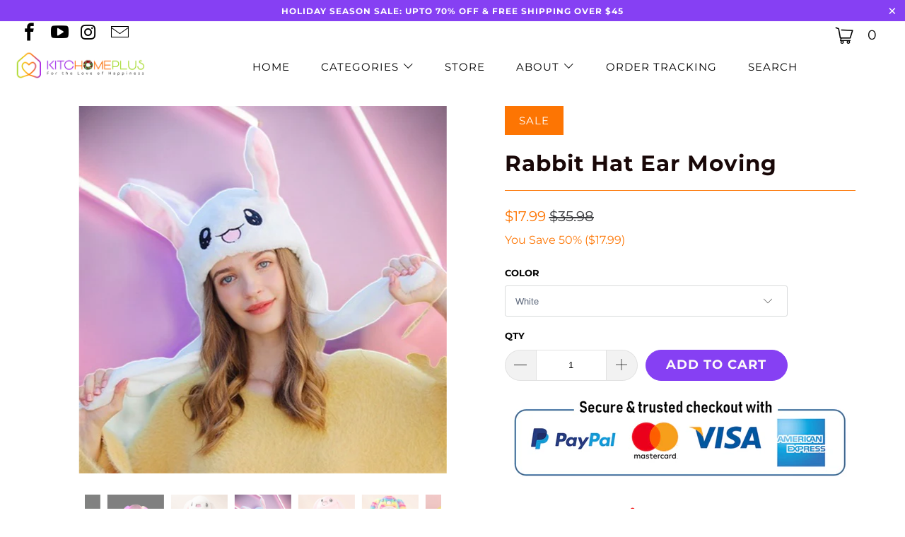

--- FILE ---
content_type: text/css
request_url: https://kitchomeplus.com/cdn/shop/t/33/assets/bold-upsell-custom.css?v=150135899998303055901763861619
body_size: -718
content:
/*# sourceMappingURL=/cdn/shop/t/33/assets/bold-upsell-custom.css.map?v=150135899998303055901763861619 */
